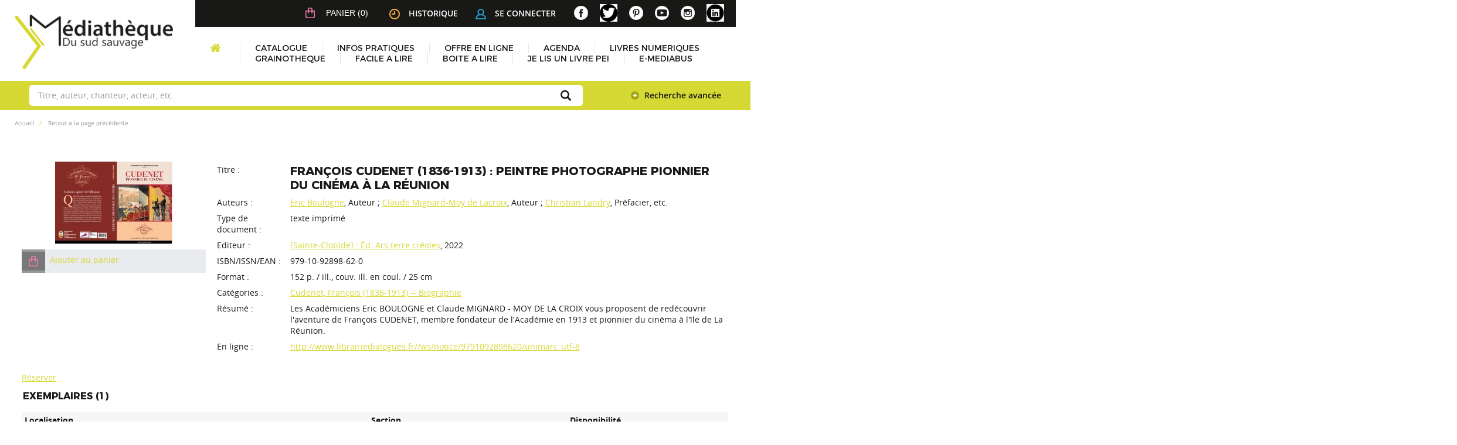

--- FILE ---
content_type: text/html; charset=utf-8
request_url: https://mediatheque.saintjoseph.re/index.php?lvl=notice_display&id=130595
body_size: 9463
content:
<!DOCTYPE html>
<html lang="fr"><head><meta charset="utf-8"><meta name="author" content="PMB Group"><meta name="keywords" content="OPAC, web, library, opensource, catalog, catalogue, biblioth&egrave;que, m&eacute;diath&egrave;que, pmb, phpmybibli"><meta name="description" content="Catalogue en ligne Biblioth&egrave;que Centrale."><meta name="robots" content="all"><!--IE et son enfer de compatibilit?--><meta http-equiv="X-UA-Compatible" content="IE=Edge"><meta name="viewport" content="width=device-width, initial-scale=1, maximum-scale=1"><link rel="alternate" type="application/rss+xml" title="Le Monde.fr - Actualit&eacute; &agrave; la Une" href="https://mediatheque.saintjoseph.re/rss.php?id=1"><!-- Inclusion JQuery pour uikit --><!--[if (!IE)|(gt IE 8)]><!--><script type="text/javascript" src="./styles/common/toolkits/jquery/versions/jquery-2.2.4.min.js"></script><!--<![endif]--><!--[if lte IE 8]>
				  <script type='text/javascript' src='./styles/common/toolkits/jquery/components/jquery-1.9.1.min.js'></script>
				<![endif]--><script type="text/javascript" src="./styles/common/toolkits/jquery/components/jquery.mobile.custom.min.js"></script><script type="text/javascript" src="./styles/common/toolkits/uikit/js/uikit.min.js"></script><link rel="stylesheet" type="text/css" href="./styles/common/toolkits/uikit/css/uikit.min.css?1606292673"><script type="text/javascript" src="./styles/common/toolkits/uikit/js/components/init-responsive.min.js"></script><link rel="stylesheet" type="text/css" href="./styles/common/toolkits/uikit/css/components/init-responsive.min.css?1606292673"><script type="text/javascript" src="./styles/common/toolkits/uikit/js/components/set-grid-footer.min.js"></script><script type="text/javascript" src="./styles/common/toolkits/uikit/js/components/set-grid-intro.min.js"></script><script type="text/javascript" src="./styles/common/toolkits/uikit/js/components/set-grid-main-uncolored.min.js"></script><link rel="stylesheet" type="text/css" href="./styles/common/toolkits/uikit/css/components/set-grid-main-uncolored.min.css?1606292673"><script type="text/javascript" src="./styles/common/toolkits/uikit/js/components/touch-search-box-tgle.min.js"></script><script type="text/javascript" src="./styles/common/toolkits/uikit/js/components/user-box-toogle-collapse.min.js"></script><link rel="stylesheet" type="text/css" href="./styles/common/toolkits/uikit/css/components/user-box-toogle-collapse.min.css?1606292673"><link rel="stylesheet" type="text/css" href="./styles/common/animation_display.css?1615825938"><link rel="stylesheet" type="text/css" href="./styles/common/common.css?1641312589"><link rel="stylesheet" type="text/css" href="./styles/common/contrib.css?1629374426"><link rel="stylesheet" type="text/css" href="./styles/common/dGrowl.css?1598536188"><link rel="stylesheet" type="text/css" href="./styles/common/font-awesome.css?1478593624"><link rel="stylesheet" type="text/css" href="./styles/common/open-sans.css?1479312986"><link rel="stylesheet" type="text/css" href="./styles/common/pagination.css?1532013719"><link rel="stylesheet" type="text/css" href="./styles/common/record_display.css?1540561363"><link rel="stylesheet" type="text/css" href="./styles/common/visionneuse.css?1646663900"><link rel="stylesheet" type="text/css" href="./styles/st_joseph/1-grid.css?1649410190"><link rel="stylesheet" type="text/css" href="./styles/st_joseph/2-base.css?1649410190"><link rel="stylesheet" type="text/css" href="./styles/st_joseph/font.css?1649410190"><link rel="stylesheet" type="text/css" href="./styles/st_joseph/fontAcontent.css?1649410190"><link rel="stylesheet" type="text/css" href="./styles/st_joseph/st_joseph.css?1649410190"><link rel="stylesheet" type="text/css" href="./styles/st_joseph/z_st_joseph_responsive.css?1649410190"><script type="text/javascript">var opac_style= 'st_joseph';</script><style type="text/css">
	.footer_notice .bt_pnb_NotCourte {
  display: inline-block;
  color: rgb(255, 255, 255);
  background-color: #d6d933;
  margin: 0px 0px;
  font-size: 85%;
  position: relative;
  border-radius: 3px;
  text-align: left;
  line-height: normal;
  padding: 4px 10px;
  min-height: auto;
  clear: both;
  text-decoration: none;
}

.statutPartN {
    background-color: #e9ebee !important;
}

span.imgStatutPartN {
    background-color: #999;
}

.statutPartN .bt_pnb_NotCourte {
 text-decoration: none;
}
		</style><!-- css_authentication --><link rel="SHORTCUT ICON" href="./styles/st_joseph/images/favicon.png"><script type="text/javascript" src="includes/javascript/drag_n_drop.js"></script><script type="text/javascript" src="includes/javascript/handle_drop.js"></script><script type="text/javascript" src="includes/javascript/popup.js"></script><script type="text/javascript">
			// Fonction a utiliser pour l'encodage des URLs en javascript
			function encode_URL(data){
				var docCharSet = document.characterSet ? document.characterSet : document.charset;
				if(docCharSet == "UTF-8"){
	    			return encodeURIComponent(data);
	    		}else{
	    			return escape(data);
	    		}
	    	}
	    </script><script type="text/javascript">
	  	if (!document.getElementsByClassName){ // pour ie
			document.getElementsByClassName = 
			function(nom_class){
				var items=new Array();
				var count=0;
				for (var i=0; i<document.getElementsByTagName('*').length; i++) {  
					if (document.getElementsByTagName('*').item(i).className == nom_class) {
						items[count++] = document.getElementsByTagName('*').item(i); 
				    }
				 }
				return items;
			 }
		}
	</script><link rel="stylesheet" type="text/css" href="./includes/javascript/dojo/dijit/themes/tundra/tundra.css"><script type="text/javascript">
			var dojoConfig = {
				parseOnLoad: true,
				locale: 'fr-fr',
				isDebug: false,
				usePlainJson: true,
				packages: [{
						name: 'pmbBase',
						location:'../../../..'
					},{
						name: 'd3',
						location:'../../d3'
					}],
				deps: ['apps/pmb/MessagesStore', 'dgrowl/dGrowl', 'dojo/ready', 'apps/pmb/ImagesStore'],
				callback:function(MessagesStore, dGrowl, ready, ImagesStore){
					window.pmbDojo = {};
					pmbDojo.messages = new MessagesStore({url:'./ajax.php?module=ajax&categ=messages', directInit:false});
					pmbDojo.images = new ImagesStore({url:'./ajax.php?module=ajax&categ=images', directInit:false});
					ready(function(){
						new dGrowl({'channels':[{'name':'info','pos':2},{'name':'error', 'pos':1}]});
					});
						
				},
			};
		</script><script type="text/javascript" src="./includes/javascript/dojo/dojo/dojo.js"></script><script type="text/javascript">
		dojo.addOnLoad(function () {
			// Ajout du theme Dojo
			dojo.addClass(dojo.body(),'tundra');
		})
		</script><script type="text/javascript">
	var pmb_img_patience = './images/patience.gif';
</script><script type="text/javascript">
			var opac_show_social_network =0;
		</script><script type="text/javascript" src="./includes/javascript/http_request.js"></script><!-- Enrichissement de notice en Ajax--><script type="text/javascript" src="./includes/javascript/enrichment.js"></script><script>
				dojo.addOnLoad(function (){
					//on balance un evenement pour les initialiser les modules si besoin...
					dojo.publish('init',['cms_dojo_init',{}]);
				});
			</script><script type="text/javascript">
			function cms_module_search_22_change_dest(){
				var page = 0;
                var universe = 0;
                var default_segment = 0;
                if(document.forms['cms_module_search_22_searchbox'].dest) {
    				var dests = document.forms['cms_module_search_22_searchbox'].dest;
    				for(var i = 0; i < dests.length; i++){
    					if(dests[i].checked){
    						page = dests[i].value;
                            universe = dests[i].getAttribute('universe');
                            default_segment = dests[i].getAttribute('default_segment');
    						break;
    					}
    				}
                }
                if(universe > 0){
                    if(default_segment > 0){
                        document.forms['cms_module_search_22_searchbox'].action = './index.php?lvl=search_segment&action=segment_results&id='+default_segment;
                    } else {
                        document.forms['cms_module_search_22_searchbox'].action = './index.php?lvl=search_universe&id='+universe;   
                    }  
                } else if(page>0){
					document.forms['cms_module_search_22_searchbox'].action = './index.php?lvl=cmspage&pageid='+page;
				}
                if (page.toString().indexOf('view_') != -1) {
					var view_id = page.substr(5);
				    document.forms['cms_module_search_22_searchbox'].action += '&opac_view='+view_id;
                }
			}
		</script><title>Fran&ccedil;ois Cudenet (1836-1913) Catalogue en ligne</title></head><body onload="window.defaultStatus='PMB : Acc&egrave;s public';" id="pmbopac">
	<script type="text/javascript" src="./includes/javascript/tablist_ajax.js"></script><script type="text/javascript" src="./includes/javascript/tablist.js"></script><script type="text/javascript" src="./includes/javascript/misc.js"></script><div id="att" style="z-Index:1000"></div>
	<div id="container"><div id="intro" fixed="yes">
<div id="intro_bibli" fixed="yes">
			<h3>Biblioth&egrave;que Centrale</h3>
			<div class="p1"></div>
			<div class="p2"></div>
			</div>
		<div id="cms_module_htmlcode_174" class="cms_module_htmlcode cms_module wl-tgl-nav uk-clearfix"><div id="btnMenu" class="uk-navbar">
    <ul class="uk-navbar-nav"><li class="tgLbtnMenu uk-hidden-large">
            <a class="MenuCanvas uk-button" href="#cms_module_sectionslist_173" data-uk-offcanvas="{mode:'slide'}"><i class="fa fa-bars"></i></a>
        </li>
        <li class="tgLbtnMenu uk-hidden" id="tgle-facette">
            <a class="MenuCanvas filter-canvas uk-button" href="#facette" data-uk-offcanvas="{mode:'slide'}"><i class="fa fa-search-plus" aria-hidden="true"></i></a>
        </li>
    </ul></div></div><div id="cms_module_htmlcode_137" class="cms_module_htmlcode cms_module"><div class="clear"></div></div><div id="resume_panier" fixed="yes">
			<iframe recept="yes" recepttype="cart" frameborder="0" id="iframe_resume_panier" name="cart_info" allowtransparency="true" src="" scrolling="no" scrollbar="0"></iframe>
			<script type="text/javascript">
				addLoadEvent(function() {
					document.getElementById('iframe_resume_panier').src = 'cart_info.php';
				});
			</script></div><div id="cms_module_metadatas_157" class="cms_module_metadatas cms_module"></div><div id="cms_module_section_125" class="cms_module_section cms_module uk-width-large-1-4 uk-width-medium-1-1 uk-width-1-1"><div id="logo-city">
	  <a href="./index.php" title="M&eacute;dath&egrave;que du Sud Sauvage"><img src="https://mediatheque.saintjoseph.re/cms_vign.php?type=section&amp;id=79&amp;mode=custom_270" alt="M&eacute;dath&egrave;que du Sud Sauvage"></a>
</div></div><div id="cms_module_sectionslist_173" class="cms_module_sectionslist cms_module uk-offcanvas">	<div class="uk-offcanvas-bar uk-offcanvas-bar-custom">
			<div class="MenuVertResp uk-panel uk-panel-box">
			<ul class="NavResponsive uk-nav uk-nav-side"><!-- rubriques niveau 1 --><li>
					<a href="./index.php" title="Accueil">Accueil</a>
									</li>
							<li>
					<a href="./index.php?lvl=cmspage&amp;pageid=6&amp;id_rubrique=37" title="Catalogue">Catalogue</a>
											<ul class="SousNavResponsive"><!-- rubriques niveau 2 --><li>
									<a href="./index.php?lvl=index" title="Recherche simple">Recherche simple</a>
								</li>
															<li>
									<a href="./index.php?search_type_asked=perio_a2z" title="P&eacute;riodiques">P&eacute;riodiques</a>
								</li>
													</ul></li>
							<li>
					<a href="./index.php?lvl=cmspage&amp;pageid=6&amp;id_rubrique=22" title="Infos pratiques">Infos pratiques</a>
									</li>
							<li>
					<a href="./index.php?lvl=cmspage&amp;pageid=6&amp;id_rubrique=71" title="Offre en ligne">Offre en ligne</a>
											<ul class="SousNavResponsive"><!-- rubriques niveau 2 --><li>
									<a href="./index.php?lvl=cmspage&amp;pageid=6&amp;id_rubrique=111" title="Livre audio Daisy - Association Valentin Ha&uuml;y">Livre audio Daisy - Association Valentin Ha&uuml;y</a>
								</li>
															<li>
									<a href="./index.php?lvl=cmspage&amp;pageid=6&amp;id_rubrique=116" title="Livres en ligne">Livres en ligne</a>
								</li>
													</ul></li>
							<li>
					<a href="./index.php?lvl=cmspage&amp;pageid=6&amp;id_rubrique=4" title="Agenda">Agenda</a>
									</li>
							<li>
					<a href="./index.php?lvl=cmspage&amp;pageid=6&amp;id_rubrique=120" title="LIVRES NUMERIQUES">LIVRES NUMERIQUES</a>
									</li>
							<li>
					<a href="./index.php?lvl=cmspage&amp;pageid=6&amp;id_rubrique=123" title="GRAINOTHEQUE">GRAINOTHEQUE</a>
									</li>
							<li>
					<a href="./index.php?lvl=cmspage&amp;pageid=6&amp;id_rubrique=124" title="FACILE A LIRE">FACILE A LIRE</a>
									</li>
							<li>
					<a href="./index.php?lvl=cmspage&amp;pageid=6&amp;id_rubrique=126" title="BOITE A LIRE">BOITE A LIRE</a>
									</li>
							<li>
					<a href="./index.php?lvl=cmspage&amp;pageid=6&amp;id_rubrique=127" title="JE LIS UN LIVRE PEI">JE LIS UN LIVRE PEI</a>
									</li>
							<li>
					<a href="./index.php?lvl=cmspage&amp;pageid=6&amp;id_rubrique=128" title="E-MEDIABUS">E-MEDIABUS</a>
									</li>
						</ul></div>
		</div></div><div id="cms_module_htmlcode_141" class="cms_module_htmlcode cms_module lienHistorique uk-width-large-1-2 uk-width-medium-1-1 uk-width-1-1"><div id="TglUser" class="TglUser">
    <a class="Tgllogin uk-button" data-uk-toggle="{target:'#connexion', animation:'uk-animation-slide-top, uk-animation-slide-top', cls:'hide'}">
        <img src="./styles/st_joseph/images/user.png">Se connecter        
    </a>
</div>
<div id="lienHistorique">
    <a href="./index.php?lvl=search_history" title="Historique des recherches"><img src="./styles/st_joseph/images/history.png">Historique</a>
</div></div><div id="connexion" fixed="yes" style="position: absolute;">

			<h3 class="login_invite">Se connecter</h3><div id="login_form"><form action="index.php?lvl=notice_display&amp;id=130595" method="post" name="myform"><label>acc&eacute;der &agrave; votre compte de lecteur</label><br><input type="text" name="login" class="login" size="14" placeholder="identifiant"><br><input type="password" name="password" class="password" size="8" placeholder="Mot de passe" value=""><input type="hidden" name="force_login" value="1"><input type="submit" name="ok" value="ok" class="bouton"></form><a class="mdp_forgotten" href="./askmdp.php">Mot de passe oubli&eacute; ?</a><br><a class="subs_not_yet_subscriber" href="./subscribe.php">Pas encore inscrit ?</a></div>

			</div><div id="cms_module_sectionslist_124" class="cms_module_sectionslist cms_module uk-width-large-1-4 uk-width-medium-1-1 uk-width-small-1-1">    <div class="logosSoc">
        <ul class="uk-grid uk-flex uk-flex-right" data-uk-grid-margin><!-- logo + lien --><li class="imgSoc">
                <a href="https://www.facebook.com/mediathequesudsauvage/" target="_blank" title="Facebook">
                <img src="https://mediatheque.saintjoseph.re/cms_vign.php?type=section&amp;id=58&amp;mode=custom_30" alt="Facebook"></a>
           </li>
    	            <!-- logo + lien -->
            <li class="imgSoc">
                <a href="https://twitter.com/mediasudsauvage" target="_blank" title="X">
                <img src="https://mediatheque.saintjoseph.re/cms_vign.php?type=section&amp;id=59&amp;mode=custom_30" alt="X"></a>
           </li>
    	            <!-- logo + lien -->
            <li class="imgSoc">
                <a href="https://www.pinterest.fr/mediathequedesaintjoseph/" target="_blank" title="Pinterest">
                <img src="https://mediatheque.saintjoseph.re/cms_vign.php?type=section&amp;id=60&amp;mode=custom_30" alt="Pinterest"></a>
           </li>
    	            <!-- logo + lien -->
            <li class="imgSoc">
                <a href="https://www.youtube.com/channel/UCtrKiiJZuLs9EGvGViYyEBA/featured?view_as=subscriber" target="_blank" title="YouTube">
                <img src="https://mediatheque.saintjoseph.re/cms_vign.php?type=section&amp;id=61&amp;mode=custom_30" alt="YouTube"></a>
           </li>
    	            <!-- logo + lien -->
            <li class="imgSoc">
                <a href="https://www.instagram.com/mediathequesudsauvage/" target="_blank" title="Instagram">
                <img src="https://mediatheque.saintjoseph.re/cms_vign.php?type=section&amp;id=85&amp;mode=custom_30" alt="Instagram"></a>
           </li>
    	            <!-- logo + lien -->
            <li class="imgSoc">
                <a href="https://fr.linkedin.com/company/m%C3%A9diath%C3%A8que-du-sud-sauvage" target="_blank" title="Linkedin">
                <img src="https://mediatheque.saintjoseph.re/cms_vign.php?type=section&amp;id=122&amp;mode=custom_30" alt="Linkedin"></a>
           </li>
    			</ul></div>
</div><div id="cms_module_sectionslist_120" class="cms_module_sectionslist cms_module uk-width-large-1-1 uk-width-medium-1-1 uk-width-1-1">    <div class="uk-visible-large">
		<div class="MenuHoriz uk-navbar uk-container" id="wyr-justify-nav">
            <ul class="Nav uk-navbar-nav"><!-- rubriques niveau 1 --><li class="wk-no-childs">
                             
                    <a href="./index.php" title="Accueil">Accueil</a>
                  
                                    </li>
                                        <li class="uk-parent " data-uk-dropdown="{remaintime:'800', hoverDelayIdle:'0'}">
                             
                    <a href="./index.php?lvl=cmspage&amp;pageid=6&amp;id_rubrique=37" title="Catalogue">Catalogue</a>
                  
                                        <div class="uk-dropdown uk-dropdown-navbar uk-dropdown-bottom">
                        <ul class="SousNav uk-nav uk-nav-navbar"><!-- rubriques niveau 2 --><li>
                                    <a href="./index.php?lvl=index" title="Recherche simple">Recherche simple</a>
                                </li>
                                                            <li>
                                    <a href="./index.php?search_type_asked=perio_a2z" title="P&eacute;riodiques">P&eacute;riodiques</a>
                                </li>
                                                    </ul></div>   
                                    </li>
                                        <li class="wk-no-childs">
                             
                    <a href="./index.php?lvl=cmspage&amp;pageid=6&amp;id_rubrique=22" title="Infos pratiques">Infos pratiques</a>
                  
                                    </li>
                                        <li class="uk-parent " data-uk-dropdown="{remaintime:'800', hoverDelayIdle:'0'}">
                             
                    <a href="./index.php?lvl=cmspage&amp;pageid=6&amp;id_rubrique=71" title="Offre en ligne">Offre en ligne</a>
                  
                                        <div class="uk-dropdown uk-dropdown-navbar uk-dropdown-bottom">
                        <ul class="SousNav uk-nav uk-nav-navbar"><!-- rubriques niveau 2 --><li>
                                    <a href="./index.php?lvl=cmspage&amp;pageid=6&amp;id_rubrique=111" title="Livre audio Daisy - Association Valentin Ha&uuml;y">Livre audio Daisy - Association Valentin Ha&uuml;y</a>
                                </li>
                                                            <li>
                                    <a href="./index.php?lvl=cmspage&amp;pageid=6&amp;id_rubrique=116" title="Livres en ligne">Livres en ligne</a>
                                </li>
                                                    </ul></div>   
                                    </li>
                                        <li class="wk-no-childs">
                             
                    <a href="./index.php?lvl=cmspage&amp;pageid=6&amp;id_rubrique=4" title="Agenda">Agenda</a>
                  
                                    </li>
                                        <li class="wk-no-childs">
                             
                    <a href="./index.php?lvl=cmspage&amp;pageid=6&amp;id_rubrique=120" title="LIVRES NUMERIQUES">LIVRES NUMERIQUES</a>
                  
                                    </li>
                                        <li class="wk-no-childs">
                             
                    <a href="./index.php?lvl=cmspage&amp;pageid=6&amp;id_rubrique=123" title="GRAINOTHEQUE">GRAINOTHEQUE</a>
                  
                                    </li>
                                        <li class="wk-no-childs">
                             
                    <a href="./index.php?lvl=cmspage&amp;pageid=6&amp;id_rubrique=124" title="FACILE A LIRE">FACILE A LIRE</a>
                  
                                    </li>
                                        <li class="wk-no-childs">
                             
                    <a href="./index.php?lvl=cmspage&amp;pageid=6&amp;id_rubrique=126" title="BOITE A LIRE">BOITE A LIRE</a>
                  
                                    </li>
                                        <li class="wk-no-childs">
                             
                    <a href="./index.php?lvl=cmspage&amp;pageid=6&amp;id_rubrique=127" title="JE LIS UN LIVRE PEI">JE LIS UN LIVRE PEI</a>
                  
                                    </li>
                                        <li class="wk-no-childs">
                             
                    <a href="./index.php?lvl=cmspage&amp;pageid=6&amp;id_rubrique=128" title="E-MEDIABUS">E-MEDIABUS</a>
                  
                                    </li>
                        </ul></div>            
    </div>
</div><div id="cms_module_search_22" class="cms_module_search cms_module uk-form uk-width-large-1-1 uk-width-medium-1-1 uk-width-1-1" style="position: static; left: 0px; top: 0px;">
			<form method="post" class="searchbox" action="./index.php?lvl=more_results&amp;autolevel1=1" name="cms_module_search_22_searchbox" onsubmit="if (cms_module_search_22_searchbox.user_query.value.length == 0) { cms_module_search_22_searchbox.user_query.value='*';}cms_module_search_22_change_dest();">
				
				<input type="hidden" value="1" name="look_ALL"><span class="research_inputs">
				<input type="text" name="user_query" value="" placeholder="Titre, auteur, chanteur, acteur, etc."><input class="bouton" type="submit" value="Rechercher"></span>
				<p class="search_advanced_link"><a href="./index.php?search_type_asked=simple_search" title="Recherche avanc&eacute;e"> Recherche avanc&eacute;e</a></p>		
			</form></div><div id="cms_module_htmlcode_170" class="cms_module_htmlcode cms_module"><ul class="uk-breadcrumb breadcrumb"><li>
        <a href="./index.php">Accueil</a>
    </li>
    <li class="breadcrumb-item">
        <a href="javascript:history.go(-1)" title="Retour">Retour &agrave; la page pr&eacute;c&eacute;dente</a>
    </li>
</ul></div></div><div id="main" fixed="yes"><div id="main_header"></div><div id="main_hors_footer">
						

<script type="text/javascript" src="./includes/javascript/auth_popup.js"></script><script type="text/javascript" src="./includes/javascript/pnb.js"></script><div id="navigator" fixed="yes">
<table style="width:100%"><tr><td class="navig_actions_first_screen"><a href="./index.php?lvl=index" class="navig_etageres"><span>Nouvelle recherche</span></a></td>
</tr></table></div><div id="intro_message"><div class="p2"></div></div><!-- fermeture de #navigator -->
<div id="notice">
<br><!-- $Id: record_extended_display.tpl.html,v 1.102 2021/04/02 12:39:00 dgoron Exp $ --><style type="text/css">
		
	</style><div id="noticeNot" data-record-id="130595">
	<div class="parentNot">
		<div id="blocNotice_descr">
			
			<!-- Affichage des onglets d'enrichissement -->
																							
			<!-- div conteneurs des onglets perso -->
						
			<!-- div conteneur des enrichissements -->
			<div id="div_detail130595">
									<div class="asideContentNot">
																		<!-- Vignette de la notice -->
							<div class="vignetteimgNot">
								<div class="vignetteDocNot">
									<img class="vignetteNot" src="https://mediatheque.saintjoseph.re/img_cache/9ce3750cf2570a58aa9aa59231dbee1c.png" alt="Fran&ccedil;ois Cudenet (1836-1913)"></div>
							</div>
																
																					
																					
																		<!-- Ajouter au panier -->
							<div class="onglet_basketNot ui-panel-basket-item">
								<div id="record_container_130595_cart" class="ui-flex ui-flex-middle">
																			<a href="cart_info.php?id=130595&amp;header=Fran%C3%A7ois+Cudenet+%281836-1913%29" title="Ajouter au panier" target="cart_info" class="img_basketNot">
											<span class="icon_basketNot"><img src="./styles/st_joseph/images/white_basket.png" style="border:0px" alt="Ajouter au panier"></span>
										</a>
										<a href="cart_info.php?id=130595&amp;header=Fran%C3%A7ois+Cudenet+%281836-1913%29" title="Ajouter au panier" target="cart_info" class="label_basketNot">
											<span class="label_basketNot">Ajouter au panier</span>
										</a>
																	</div>
							</div>	
																						<!-- Bouton de pnb -->
												
																<!-- Bouton edition -->
										
																										
																																																																					
																					</div>
								
																	
				<!-- Contenu de la notice -->
				<div class="notice_contenu">
					<span class="Z3988" title="ctx_ver=Z39.88-2004&amp;rft_val_fmt=info%3Aofi%2Ffmt%3Akev%3Amtx%3Abook&amp;rft.genre=book&amp;rft.btitle=Fran%C3%A7ois%20Cudenet%20%281836-1913%29&amp;rft.title=Fran%C3%A7ois%20Cudenet%20%281836-1913%29%20%3A%20peintre%20photographe%20pionnier%20du%20cin%C3%A9ma%20%C3%A0%20La%20R%C3%A9union&amp;rft.isbn=979-10-92898-62-0&amp;rft.tpages=152%20p.&amp;rft.date=2022&amp;rft_id=http%3A%2F%2Fwww.librairiedialogues.fr%2F%2Fws%2Fnotice%2F9791092898620%2Funimarc_utf-8&amp;rft.pub=%C3%89d.%20Ars%20terre%20cr%C3%A9oles&amp;rft.place=%5BSainte-Clotilde%5D&amp;rft.au=Eric%20Boulogne&amp;rft.au=Claude%20Mignard-Moy%20de%20Lacroix&amp;rft.au=Christian%20Landry&amp;rft.aulast=Boulogne&amp;rft.aufirst=Eric"></span>
											<table class="descr_notice"><tbody><tr class="record_tit1"><td class="labelNot">
											<span>Titre : </span>
										</td>
										<td class="labelContent">
											<span id="exempl_titleNot">Fran&ccedil;ois Cudenet (1836-1913) : peintre photographe pionnier du cin&eacute;ma &agrave; La R&eacute;union</span>
										</td>
									</tr><tr class="record_responsabilites"><td class="labelNot">
													<span>Auteurs : </span>
												</td>
												<td class="labelContent">
													<span>
																				<a href="./index.php?lvl=author_see&amp;id=44970" title="Eric Boulogne">Eric Boulogne</a>, Auteur																																							 ; 
																				<a href="./index.php?lvl=author_see&amp;id=9669" title="Claude Mignard-Moy de Lacroix">Claude Mignard-Moy de Lacroix</a>, Auteur																																							 ; 
																				<a href="./index.php?lvl=author_see&amp;id=29254" title="Christian Landry">Christian Landry</a>, Pr&eacute;facier, etc.																							</span>
												</td>
											</tr><tr class="record_tdoc"><td class="labelNot">
												<span>Type de document&nbsp;: </span> <!-- Type de document-->
											</td>
											<td class="labelContent">
												<span>
																											texte imprim&eacute;
																									</span>
											</td>
										</tr><tr class="record_publishers"><td class="labelNot">
												<span>Editeur :</span> <!-- Edition, Annee-->
											</td>
											<td class="labelContent">
												<span><a href="./index.php?lvl=publisher_see&amp;id=12252">[Sainte-Clotilde] : &Eacute;d. Ars terre cr&eacute;oles</a>, 2022</span>
											</td>
										</tr><tr class="record_code"><td class="labelNot">
												<span>ISBN/ISSN/EAN&nbsp;: </span>
											</td>
											<td class="labelContent">
												<span>979-10-92898-62-0</span>
											</td>
										</tr><tr class="record_size"><td class="labelNot">
												<span>Format : </span>
											</td>
											<td class="labelContent">
												<span>152 p. / ill., couv. ill. en coul. / 25 cm</span>
											</td>
										</tr><tr class="record_categories"><td class="labelNot">
														<span>Cat&eacute;gories&nbsp;: </span>
													</td>
													<td class="labelContent">
																																							<p><a href="./index.php?lvl=categ_see&amp;id=9427">Cudenet, Fran&ccedil;ois (1836-1913) -- Biographie</a></p>
																																							</td>
													</tr><tr class="record_resume"><td class="labelNot">
												<span>R&eacute;sum&eacute; : </span>
											</td>
											<td class="labelContent">
												<span>Les Acad&eacute;miciens Eric BOULOGNE et Claude MIGNARD - MOY DE LA CROIX vous proposent de red&eacute;couvrir l'aventure de Fran&ccedil;ois CUDENET, membre fondateur de l'Acad&eacute;mie en 1913 et pionnier du cin&eacute;ma &agrave; l'&icirc;le de La R&eacute;union.<br></span>
											</td>
										</tr><!--Autorit?s persos--><tr class="record_lien"><td class="labelNot">
										   			<span>En ligne : </span>
										   		</td>
										   		<td class="labelContent">
										   			<span>
										   				<a href="http://www.librairiedialogues.fr//ws/notice/9791092898620/unimarc_utf-8" target="_blank" title="Ouvrir le lien ">
										   															   						http://www.librairiedialogues.fr//ws/notice/9791092898620/unimarc_utf-8
										   						
										   				</a>
										   			</span>
										   		</td>
										   </tr></tbody></table></div>
			</div>
		</div>
		<div class="clear"></div>
																				<!-- Bouton de reservation -->
																														<div id="resa_notice-130595" class="resa_notice">
										<a href="#" onclick="if(confirm('Voulez-vous vraiment r&eacute;server ce document ?')){w=window.open('./do_resa.php?lvl=resa&amp;id_notice=130595&amp;id_bulletin=0&amp;oresa=popup','doresa','scrollbars=yes,width=500,height=600,menubar=0,resizable=yes'); w.focus(); return false;}else return false;" id="bt_resa_NotCourte-130595" class="bt_resa_NotCourte">R&eacute;server</a>
																			</div>
									<div class="clear"></div>
																																						
						
														<!-- Exemplaire -->
					<div id="zone_exemplaires">
						
<h3><span id="titre_exemplaires" class="titre_exemplaires">Exemplaires (1)</span></h3>
<table cellpadding="2" class="exemplaires" style="width:100%"><tr class="thead"><th class="expl_header_location_libelle">Localisation</th><th class="expl_header_section_libelle">Section</th><th class="expl_header_statut">Disponibilit&eacute;</th></tr><tr class="item_expl expl_available"><td class="Localisation">M&eacute;diath&egrave;que de Saint-Joseph</td><td class="Section">(AFL) Fonds local</td><td class="Disponibilit&eacute;"><strong>Disponible</strong> </td></tr></table></div>
											
									
									
					<div id="docnum">
				
			</div>
				
					
				
							 
		
									
									
								</div>
</div><script type="text/javascript">getEnrichment('130595');</script></div>

	
		</div><!-- fin DIV main_hors_footer --> 

		</div><!-- /div id=main -->

		<!-- /div id=intro -->		
		<div id="bandeau" style="margin: 0px; padding: 0px; border: medium none;" fixed="yes">
<div id="accueil" fixed="yes">

<h3><span onclick='document.location="./index.php?"' style="cursor: pointer;">Accueil</span></h3>
<p class="centered"><a href="./index.php?"><img src="./images/home.jpg" alt="Accueil" style="border:0px" class="center"></a></p>

					</div><!-- fermeture #accueil -->
<div id="adresse" fixed="yes">

		<h3>Adresse</h3>

		<span>
			Biblioth&egrave;que Centrale<br>
			277, rue Raph&euml;l Babet<br>
			97480 Saint-Joseph<br>
			R&eacute;union&nbsp;<br>
			02 62 35 80 60<br><span id="opac_biblio_email">
			<a href="mailto:bibliotheque@saintjoseph.re" title="bibliotheque@saintjoseph.re">contact</a></span></span>
	    </div><!-- fermeture #connexion -->
<!-- fermeture #adresse --></div><div id="bandeau_2" fixed="yes"></div><div id="footer" fixed="yes">

<div id="cms_module_htmlcode_134" class="cms_module_htmlcode cms_module"><div class="Ancre">
	<a href="#logo" title="Top" data-uk-smooth-scroll>&Lambda;</a>
</div></div><div id="cms_module_sectionslist_121" class="cms_module_sectionslist cms_module uk-width-1-1 uk-width-large-1-4 bottom-nav uk-grid-margin"><div class="liensFooter">
    <nav class="uk-navbar"><ul class="uk-navbar-nav"><li>
                    <a href="http://saintjoseph.re/" target="_blank" title="Mairie de Saint Joseph">
                        Mairie de Saint Joseph
                    </a>
                </li>
                            <li>
                    <a href="http://www.sigb.net/" target="_blank" title="PMB Services">
                        PMB Services
                    </a>
                </li>
                    </ul></nav></div>
</div><span id="footer_rss" fixed="yes">
	<a href="index.php?lvl=rss_see&amp;id=" title="Fils RSS disponibles sur ce site"><img id="rss_logo" alt="rss" src="https://mediatheque.saintjoseph.re/images/rss.png" style="vertical-align:middle;border:0px"></a>
</span>
<span id="footer_link_sup" fixed="yes">
		 &nbsp;
</span>

<span id="footer_link_website" fixed="yes">
	<a class="footer_biblio_name" href="https://mediatheque.saintjoseph.re" title="Biblioth&egrave;que Centrale">Biblioth&egrave;que Centrale</a> &nbsp;
</span>	

<span id="footer_link_pmb" fixed="yes">
 &nbsp;
		<a class="lien_pmb_footer" href="https://www.sigb.net" title="...une solution libre pour la m&eacute;diath&egrave;que..." target="_blank">pmb</a> 	
</span>		
		
<div id="cms_module_sectionslist_122" class="cms_module_sectionslist cms_module uk-width-1-1 uk-width-large-3-4 bottom-nav uk-grid-margin">    <div class="logosFooter">
        <ul class="uk-flex uk-flex-right"><!-- logo + lien --><li class="imgS uk-active">
                <a href="#" title="Wifi gratuite">
                    <img src="https://mediatheque.saintjoseph.re/cms_vign.php?type=section&amp;id=53&amp;mode=custom_200" alt="Wifi gratuite"></a>
            </li>
                        <!-- logo + lien -->
            <li class="imgS uk-active">
                <a href="http://saintjoseph.re/" target="_blank" title="Ville de Saint Joseph">
                    <img src="https://mediatheque.saintjoseph.re/cms_vign.php?type=section&amp;id=54&amp;mode=custom_200" alt="Ville de Saint Joseph"></a>
            </li>
                    </ul></div>
    
</div><div id="cms_module_sectionslist_177" class="cms_module_sectionslist cms_module uk-width-1-1 bottom-nav uk-grid-margin"><div class="liensFooterLarge">
    <nav class="uk-navbar uk-flex uk-flex-center"><ul class="uk-navbar-nav"><li>
                    <a href="./index.php?lvl=cmspage&amp;pageid=6&amp;id_rubrique=81" title="Mentions l&eacute;gales">
                        Mentions l&eacute;gales
                    </a>
                </li>
                            <li>
                    <a href="./index.php?lvl=cmspage&amp;pageid=6&amp;id_rubrique=119" title="Protection des donn&eacute;es">
                        Protection des donn&eacute;es
                    </a>
                </li>
                            <li>
                    <a href="https://www.sigb.net/" target="_blank" title="PMB Services">
                        PMB Services
                    </a>
                </li>
                            <li>
                    <a href="./index.php?lvl=cmspage&amp;pageid=6&amp;id_rubrique=83" title="Plan d'acc&egrave;s">
                        Plan d'acc&egrave;s
                    </a>
                </li>
                            <li>
                    <a href="./index.php?lvl=cmspage&amp;pageid=6&amp;id_rubrique=86" title="Nous contacter">
                        Nous contacter
                    </a>
                </li>
                            <li>
                    <a href="./index.php?lvl=cmspage&amp;pageid=6&amp;id_rubrique=87" target="_blank" title="FAQ">
                        FAQ
                    </a>
                </li>
                    </ul></nav></div>
</div><div id="accessibility" fixed="yes">

		<ul class="accessibility_font_size"><li class="accessibility_font_size_small"><a href="javascript:set_font_size(-1);" title="R&eacute;duire le texte">A-</a></li>
			<li class="accessibility_font_size_normal"><a href="javascript:set_font_size(0);" title="R&eacute;initialiser le texte">A</a></li>
			<li class="accessibility_font_size_big"><a href="javascript:set_font_size(1);" title="Agrandir le texte">A+</a></li>
		</ul></div></div></div><!-- /div id=container -->
		
		<script type="text/javascript">init_drag();	//rechercher!!</script><script type="text/javascript">
				var tarteaucitron_messages = pmbDojo.messages.getMessages("tarteaucitron");
				if(tarteaucitron_messages.length) {
					tarteaucitronCustomText = {};
					tarteaucitron_messages.forEach(function(message) {
						if(parseInt(message.code.indexOf(":")) !== -1) {
							let tarteaucitron_messages_group = message.code.split(":");
							if(typeof tarteaucitronCustomText[tarteaucitron_messages_group[0]] == "undefined") {
								tarteaucitronCustomText[tarteaucitron_messages_group[0]] = {};
							}
							tarteaucitronCustomText[tarteaucitron_messages_group[0]][tarteaucitron_messages_group[1]] = message.message; 
						} else {
							tarteaucitronCustomText[message.code] = message.message;
						}
					});
				}
			</script><script type="text/javascript" src="./includes/javascript/tarteaucitron/tarteaucitron.js"></script><script type="text/javascript">
	        tarteaucitron.init({
	    	  "privacyUrl": "", /* Privacy policy url */
	
	    	  "hashtag": "#PhpMyBibli-COOKIECONSENT", /* Open the panel with this hashtag */
	    	  "cookieName": "PhpMyBibli-COOKIECONSENT", /* Cookie name */
	    
	    	  "orientation": "bottom", /* Banner position (top - bottom - popup) */
	       
	          "groupServices": true, /* Group services by category */
	                           
	    	  "showAlertSmall": false, /* Show the small banner on bottom right */
	    	  "cookieslist": false, /* Show the cookie list */
				                           
	          "closePopup": false, /* Show a close X on the banner */
	
	          "showIcon": false, /* Show cookie icon to manage cookies */
	          "iconSrc": "./images/cookie.png", /* Optionnal: URL or base64 encoded image */
	          "iconPosition": "BottomRight", /* BottomRight, BottomLeft, TopRight and TopLeft */
	
	    	  "adblocker": false, /* Show a Warning if an adblocker is detected */
	                           
	          "DenyAllCta" : true, /* Show the deny all button */
	          "AcceptAllCta" : true, /* Show the accept all button when highPrivacy on */
	          "highPrivacy": true, /* HIGHLY RECOMMANDED Disable auto consent */
	                           
	    	  "handleBrowserDNTRequest": false, /* If Do Not Track == 1, disallow all */
	
	    	  "removeCredit": true, /* Remove credit link */
	    	  "moreInfoLink": false, /* Show more info link */
	
	          "useExternalCss": false, /* If false, the tarteaucitron.css file will be loaded */
	          "useExternalJs": false, /* If false, the tarteaucitron.js file will be loaded */
				
	    	  //"cookieDomain": ".my-multisite-domaine.fr", /* Shared cookie for multisite */
	                          
	          "readmoreLink": "", /* Change the default readmore link */
	
	          "mandatory": true, /* Show a message about mandatory cookies */
	        });
 
        </script></body></html>


--- FILE ---
content_type: text/css
request_url: https://mediatheque.saintjoseph.re/styles/st_joseph/2-base.css?1649410190
body_size: 5122
content:
@charset "utf-8";
/* CSS Document */
/* +--------------------------------------------------------------------------+
// 2013 PMB Services / www.sigb.net pmb@sigb.net et contributeurs (voir www.sigb.net)
// +-------------------------------------------------+
// $Id: 2-base.css,v 1.1.2.1 2017-02-10 14:38:26 mramage Exp $ */
/*------------------------------------------------------------------------------------------*/
/*--------------------------------------------------------------------------*/
/*--------------------------------------------------------------------------*/


/* ========================================================================
   Component: Base
 ========================================================================== */

html,
body,
div,
span,
applet,
object,
iframe,
p,
blockquote,
pre,
a,
abbr,
acronym,
address,
big,
cite,
code,
del,
dfn,
em,
font,
img,
ins,
kbd,
q,
s,
samp,
small,
strike,
strong,
sub,
sup,
tt,
var,
b,
u,
i,
center,
dl,
dt,
dd,
ol,
ul,
li,
fieldset,
form,
label,
legend,
table,
caption,
tbody,
tfoot,
thead,
tr,
th,
td,
figure {
    margin: 0;
    padding: 0;
    border: 0;
    outline: 0;
    background: transparent;
}

html {
    font-family: sans-serif;
    -webkit-text-size-adjust: 100%;
    -ms-text-size-adjust: 100%;
    font-size: 10px;
}

body {
    line-height: normal;
    font-size: 1.4em;
}

article,
aside,
details,
figcaption,
figure,
footer,
header,
hgroup,
nav,
section {
    display: block;
}

audio,
canvas,
video {
    display: inline-block;
    *display: inline;
    *zoom: 1;
}

h1,
h2,
h3,
h4,
h5,
h6,
.h1,
.h2,
.h3,
.h4,
.h5,
.h6 {
    margin: 0;
    padding: 0;
    border: 0;
    outline: 0;
    vertical-align: baseline;
}

a:focus {
    outline: thin dotted #333;
    outline: 5px auto -webkit-focus-ring-color;
    outline-offset: -2px;
}

ol,
ul {
    list-style: none;
}

ul,
ol {
    padding: 0;
    margin: 0;
}

ul ul,
ul ol,
ol ol,
ol ul {
    margin-bottom: 0;
}

li {
}

blockquote,
q {
    quotes: none;
}

blockquote:before,
blockquote:after,
q:before,
q:after {
    content: '';
    content: none;
}
/* remember to define focus styles! */

:focus {
    outline: 0;
}
/* remember to highlight inserts somehow! */

ins {
    text-decoration: none;
}

del {
    text-decoration: line-through;
}
/* tables still need 'cellspacing="0"' in the markup */

table {
    border-collapse: collapse;
}

#iframe_resume_panier html,
body html {
    background-color: transparent;
    background-image: none;
}
/* font-sizing for content */

p,
ul,
ol,
dl,
blockquote,
pre,
td,
th,
label,
textarea,
caption,
details,
figure {
}
/* alternate font-sizing */

.smaller {
    font-size: .7143em;
    /* equiv 10px */
    ;
}

.small {
    font-size: .8571em;
    /* equiv 12px */
    ;
}

.big {
    font-size: 1.1429em;
    /* equiv 16px */
    ;
}

.bigger {
    font-size: 1.2857em;
    /* equiv 18px */
    ;
}

.biggest {
    font-size: 1.4286em;
    /* equiv 20px */
    ;
}
/* soft reset */

html,
body,
textarea,
figure,
label {
    margin: 0;
    padding: 0;
}

ul,
ul.unstyled {
    list-style: none;
}

code,
pre,
samp,
kbd {
    white-space: pre-wrap;
    line-height: 1em;
}

code,
kbd,
mark {
    border-radius: 2px;
}

em {
    font-style: italic;
}

strong {
    font-weight: 600;
}

kbd {
    padding: 0 2px;
    border: 1px solid #999;
}

code {
    padding: 2px 4px;
    background: rgba(0, 0, 0, .04);
    color: #b11;
}

mark {
    padding: 2px 4px;
    background: #ff0;
}

sup,
sub {
    vertical-align: 0;
    position: relative;
}

sup {
    bottom: 1ex;
}

sub {
    top: .5ex;
}

table {
    margin: 0 0px;
}

.clear {
    clear: both;
}

cite {
    font-style: normal;
}

form {
    margin: 0 auto;
    width: auto;
}

fieldset {
    padding: 0;
    margin: 0;
    border: 0;
}

legend {
    display: block;
    width: 100%;
    padding: 0;
    margin-bottom: 20px;
    line-height: 40px;
    color: #333333;
    border: 0;
    border-bottom: 1px solid #e5e5e5;
}

legend small {
    font-size: 15px;
    color: #999999;
}

* {
    -webkit-box-sizing: border-box;
    -moz-box-sizing: border-box;
    box-sizing: border-box;
}

*:before,
*:after {
    -webkit-box-sizing: border-box;
    -moz-box-sizing: border-box;
    box-sizing: border-box;
}
/* ========================================================================
  Zone-pmb grid
 ========================================================================== */

/*
Width zone color
-----------------*/
/*
Default medium gutter
*/
.colored .is-on-right-side #main_hors_footer.uk-grid-medium{
    margin-left: 25px; 
    padding-right: 25px;
}
.colored .is-on-left-side #main_hors_footer.uk-grid-medium{
    margin-left: 0px;
    margin-right: 25px;
    padding-right: 25px;
}
/*
 small gutter
*/
.colored .is-on-right-side #main_hors_footer.uk-grid-small{
    margin-left: 10px;
    padding-right: 10px;
}
.colored .is-on-left-side #main_hors_footer.uk-grid-small{
    margin-left: 0px;
    margin-right: 10px;
    padding-right: 10px;
}

.colored .is-on-left-side #main_hors_footer,
.colored .is-on-right-side #main_hors_footer,
.colored #main.uk-width-1-1 {
  background-color: #fff;
}



#bandeau_2 {
  background-color: #abc;
}

#main,
#bandeau {
}

#main_hors_footer {
  /* padding-top: 10px; */
  /* margin-bottom: 25px; */
}
/*
Widthout bandeau colorand  home
-------------------------------*/
.no-bkg#container>div,
.no-bkg #main_hors_footer {
    background-color:transparent;
    box-shadow:none;
    border:none;
}
.uncolored .is-on-right-side#bandeau{
}
.uncolored .is-on-left-side#bandeau{
    padding-right: 30px;
}
#main{
  background-color: #fff;
  padding:0 20px;
}
#main.on-home{
  border:none;
  box-shadow:none;
  background-color:transparent;      
  padding:0;
}

/* ========================================================================
  OLD opac disabled
 ========================================================================== */
#intro_message{
    display:none;
}
/* ========================================================================
  Construction part
 ========================================================================== */
input[name="cms_module_common_module_css_class"]{
	width: 100%;
}
/* ========================================================================
   Classe kit
 ========================================================================== */
.wk-magrin-bottom{
    margin-bottom:20px;
}
.wk-img{
    padding:10px;
    text-align:center;
}
/* ========================================================================
   Formulaire
 ========================================================================== */

label,
input,
button,
select,
textarea {
    font-weight: normal;
    line-height: normal;
    font-size: 1em;
}

input,
button,
select,
textarea {
    font-family: inherit;
}

label {
    display: inline;
    margin-bottom: 5px;
    text-decoration: none;
    font-weight: 300;
    font-style: normal;
    padding: 0px 0px 0px 8px;
    vertical-align: baseline;
}

select,
textarea,
input[type="text"],
input[type="password"],
input[type="datetime"],
input[type="datetime-local"],
input[type="date"],
input[type="month"],
input[type="time"],
input[type="week"],
input[type="number"],
input[type="email"],
input[type="url"],
input[type="search"],
input[type="tel"],
input[type="color"],
.uneditable-input {
    display: inline-block;
    height: auto;
    padding: 4px 6px;
    margin-bottom: 10px;
    font-size: inherit;
    line-height: normal;
    color: inherit;
    border-radius: 0px;
    vertical-align: middle;
}

input,
textarea,
.uneditable-input {
    /* width: auto; */
    ;
}

textarea {
    height: auto;
}

textarea,
input[type="text"],
input[type="password"],
input[type="datetime"],
input[type="datetime-local"],
input[type="date"],
input[type="month"],
input[type="time"],
input[type="week"],
input[type="number"],
input[type="email"],
input[type="url"],
input[type="search"],
input[type="tel"],
input[type="color"],
.uneditable-input {
    background-color: #ffffff;
    border: 1px solid #dddddd;
    -webkit-transition: border linear .2s, box-shadow linear .2s;
    -moz-transition: border linear .2s, box-shadow linear .2s;
    -o-transition: border linear .2s, box-shadow linear .2s;
    transition: border linear .2s, box-shadow linear .2s;
}

textarea:focus,
input[type="text"]:focus,
input[type="password"]:focus,
input[type="datetime"]:focus,
input[type="datetime-local"]:focus,
input[type="date"]:focus,
input[type="month"]:focus,
input[type="time"]:focus,
input[type="week"]:focus,
input[type="number"]:focus,
input[type="email"]:focus,
input[type="url"]:focus,
input[type="search"]:focus,
input[type="tel"]:focus,
input[type="color"]:focus,
.uneditable-input:focus {
    border-color: rgb(221, 221, 221);
    outline: 0;
    outline: thin dotted \9;
/* IE6-9 */
    -webkit-box-shadow: inset 0 1px 1px rgba(0, 0, 0, .075), 0 0 8px rgba(137, 206, 187, 0.2);
    -moz-box-shadow: inset 0 1px 1px rgba(0, 0, 0, .075), 0 0 8px rgba(137, 206, 187, 0.2);
    box-shadow: inset 0 1px 1px rgba(0, 0, 0, .075), 0 0 8px rgba(137, 206, 187, 0.2);
}

input[type="radio"],
input[type="checkbox"] {
    margin: 0px 0 0;
    *margin-top: 0;
    /* IE7 */
    margin-top: 1px \9;
    /* IE8-9 */
    line-height: normal;
}

input[type="file"],
input[type="image"],
input[type="submit"],
input[type="reset"],
input[type="button"],
input[type="radio"],
input[type="checkbox"] {
    width: auto;
    cursor: pointer;
}

input#a2z_abt_actif {
    margin-left: 10px;
    vertical-align: sub;
}

select,
input[type="file"] {
    min-height: 20px;
    /* In IE7, the height of the select element cannot be changed by height, only font-size */
    *
    margin-top: 4px;
    /* For IE7, add top margin to align select with labels */
    line-height: 20px;
    width: 100%;
}

select {
    width: auto;
    border: 1px solid #cccccc;
    background-color: #ffffff;
    padding: 0px;
}

select[multiple],
select[size] {
    height: auto;
}

select:focus,
input[type="file"]:focus,
input[type="radio"]:focus,
input[type="checkbox"]:focus {
    outline: thin dotted #333;
    outline: 5px auto -webkit-focus-ring-color;
    outline-offset: -2px;
    outline-color: rgba(88, 160, 231, 0.65);
}

select {
}

input:-moz-placeholder,
textarea:-moz-placeholder {
    color: #999999;
}

input:-ms-input-placeholder,
textarea:-ms-input-placeholder {
    color: #999999;
}

input::-webkit-input-placeholder,
textarea::-webkit-input-placeholder {
    color: #999999;
}

input[disabled],
select[disabled],
textarea[disabled],
input[readonly],
select[readonly],
textarea[readonly] {
    cursor: not-allowed;
    background-color: #eeeeee;
}

input[type="radio"][disabled],
input[type="checkbox"][disabled],
input[type="radio"][readonly],
input[type="checkbox"][readonly] {
    background-color: transparent;
}

input:focus:invalid,
textarea:focus:invalid,
select:focus:invalid {
    color: #b94a48;
    border-color: #ee5f5b;
}

input:focus:invalid:focus,
textarea:focus:invalid:focus,
select:focus:invalid:focus {
    border-color: #e9322d;
    -webkit-box-shadow: 0 0 6px #f8b9b7;
    -moz-box-shadow: 0 0 6px #f8b9b7;
    box-shadow: 0 0 6px #f8b9b7;
}
/* ========================================================================
   Aside Nav 
 ========================================================================== */
.no-ico{

}
.uk-nav-parent-icon>.uk-parent>a.no-ico:after{
    content:none;
}
.picto-custom {
    z-index:1;
}
.uk-nav-parent-icon>.uk-parent>a.picto-custom:after{

}
/* ========================================================================
   Thumb nav
 ========================================================================== */
.logosBandeau .uk-thumbnav-custom{
    background-color:transparent;
}
/* ========================================================================
   Component: link
 ========================================================================== */

a {
    text-decoration: underline;
}

a:hover {
    text-decoration: underline;
    color: #aaad18;
}
.over-link {
    display: block;
    position: relative;
}
/* ========================================================================
   First lettre
 ========================================================================== */

#bandeau div>h3:first-letter,
.liensExtrn li:first-letter {
}

.itemSolo .resume:first-letter,
.listArticlesGen .itemContent .resume:first-letter,
.listeSameArticle .itemContent .resume:first-letter,
.listItemsEvent .itemContent .resume:first-letter,
.listResultArticles .itemContent .resume:first-letter {
}

.itemSolo .resume+.resume:first-letter {
}

.listArticlesGen>h3:first-letter,
.listeSameArticle>h3:first-letter,
.listItemsEvent>h3:first-letter,
.listResultArticles>h3:first-letter,
.infosBib>h3:first-letter,
.listArticlesGen .itemAbrege>h3:first-letter .listeSameArticle .itemAbrege>h3:first-letter,
.listItemsEvent .itemAbrege>h3:first-letter,
.listResultArticles .itemAbrege>h3:first-letter,
#lvl1>h3:first-letter,
#facette_wrapper>h3:first-letter,
.infosRub>h3:first-letter {
    text-transform: capitalize;
}
/* ========================================================================
   Clear Fix
 ========================================================================== */

#cart_info_iframe_content:after,
ul.onglets_isbd_public:after,
#intro:after,
.MenuHoriz .Nav:after,
#search ul.search_tabs:after,
.searchbox:after,
.SliderNot ul:after,
.listBibli .itemVign:after,
.SliderArt .itemContent:after,
.planFooter>.sousNavPlan:after,
.listEtageres .noticesEtagere:after,
ul.menuPreDef:after,
#empr-resa:after,
.listRubs:after,
ul.menuPreDefpub:after,
#facette form:after,
#search .onglets_isbd_public .row:after,
.Rub:after,
#titrePortail:after,
#footer:after,
.prodDoc:after,
.authorlevel2>ul:after,
.logosFooter:after,
.search_tabs:after {
    content: " ";
    display: block;
    clear: both;
}
/*Zone portail
-------------------------------------------------------------------------
--------------------------------------------------------------------------
---------------------------------------------------------------------------*/



body {
    line-height: normal;
    font-weight: 400;
    position: static;
    font-style: normal;
}

#container {
    margin: 0 auto;
}

#intro {

}


/* Inputs  
-------------------------------------------------------------------------
--------------------------------------------------------------------------
---------------------------------------------------------------------------*/

#make_sugg input[type="button"],
#empr-list input[type="submit"],
#resultatrech_see>input[type="button"],
#form_search_bull input[type="button"],
#facette_wrapper input[type="button"],
.form_liste_lecture div input[type="button"],
.form_liste_lecture div input[type="submit"],
#subs_form input[type="button"],
#history_action input[type="button"],
#empr-resa input[type="button"],
#frame_notice_preview input[type="button"],
#frame_notice_preview input[type="submit"],
.popup_connexion_empr input[type="submit"],
#print_options input[type="submit"],
#print_options input[type="button"],
#aut_details_liste>input:first-child,
form[name="bannette_abonn"] input[value="Enregistrer"] {
    cursor: pointer;
    font-weight: normal;
    box-shadow: none;
    background-image: none;
}

#resultatrech_see>input[name="dsi_priv"] {
    margin: 20px 0;
    display: block;
    font-family: 'Oswald', 'Open Sans', Arial, Helvetica, sans-serif;
    text-transform: uppercase;
    padding: 12px 20px 8px;
}

input.bouton {}

#make_sugg input[type="button"]:hover,
#empr-list input[type="submit"]:hover,
#resultatrech_see>input[type="button"]:hover,
#form_search_bull input[type="button"]:hover,
#cart_action input[type="button"]:hover,
#facette_wrapper input[type="button"]:hover,
.form_liste_lecture div input[type="button"]:hover,
.form_liste_lecture div input[type="submit"]:hover,
#subs_form input[type="button"]:hover,
#history_action input[type="button"]:hover,
#empr-resa input[type="button"]:hover,
#frame_notice_preview input[type="button"]:hover,
#frame_notice_preview input[type="submit"]:hover,
.popup_connexion_empr input[type="submit"]:hover,
#print_options input[type="submit"]:hover,
#print_options input[type="button"]:hover,
#aut_details_liste>input:first-child:hover,
form[name="bannette_abonn"] input[value="Enregistrer"]:hover {
    text-shadow: 0px 0px 0px;
}

#connexion {
}

#connexion.hide {
	visibility: visible;
}

.mediaBib iframe {
    background-color: #F5F5F5;
    padding: 2px;
    border: solid 1px #E1E1E1;
}

.searchbox input[value="Aide"], #search .boutonrechercher, .boutonrechercher,  input[type="submit"].bouton, input[type="button"].bouton, #search input[type="submit"], #search input[value="Aide"], #account #login_form input.bouton {
    background-color: #d6d933;
    color: #ffffff;
    font-style: normal;
    border: 0px;
    border-radius: 3px;
    padding: 7px 8px;
    transition-duration: 0.2s;
    transition-timing-function: ease-out;
}

.searchbox input[type="submit"]:hover,
input[type="button"].bouton:hover,
#search .boutonrechercher:hover,
.bouton:hover,
#search input[type="submit"]:hover,
#search input[value="Aide"]:hover,
#account #login_form input.bouton:hover {
}

.searchbox input[value="Aide"]:hover {}

#account #login_form input.bouton {
    font-size: 1em;
}

/*   Titre h2 to h6       
-------------------------------------------------------------------------
--------------------------------------------------------------------------
---------------------------------------------------------------------------*/

#pmbopac h1,
#pmbopac h2,
#pmbopac h3,
#pmbopac h4,
#pmbopac h5,
#pmbopac h6,
#pmbopac .h1,
#pmbopac .h2,
#pmbopac .h3,
#pmbopac .h4,
#pmbopac .h5,
#pmbopac .h6 {font-family: inherit;}

/* ========================================================================
   Contenu redactionnel
 ========================================================================== */

.itemSolo .resume:last-child,
.itemSolo .resume {
}

.resume table td {
    border: 2px solid #ececec;
}

.itemArticle .resume {
    font-size: 0.95em;
}

.itemSolo .resume ul li,
.resume ul li {
    list-style-type: initial;
    list-style-position: inside;
    padding-left: 30px;
}

.resume {
    list-style-type: initial;
    list-style-position: inside;
}

.resume {
    line-height: 20px;
}

.resume+.resume {
}

.resume h3 {color: #496985;font-weight: 500;margin-bottom: 15px;}

.resume li {
}

.itemAbrege .resume img {max-width: 100%;}

.listBreves>.resume,
.listBibli>.resume,
.listEtageres>.resume,
.fluxRSS>.resume {
}

.listBreves>.itemAbrege .resume,
.listBibli>.itemAbrege .resume,
.listEtageres>.itemAbrege .resume,
.fluxRSS>.itemAbrege .resume {
}

.Rub .infosRub .resume {
}

.resume pre {
    background-color: #ececec;
    /* font-family: Helvetica, Helvetica, Arial, sans-serif; */
    font-size: 1em;
    height: auto;
    padding: 10px;
    margin: 15px 0px;
    overflow: visible;
}

.resume+.resume {
    margin-top: 10px;
    padding-bottom: 10px;
}
.chapeau p,
.resume p{
    margin-bottom:15px;
}

.chapeau {
    font-weight: 500;
    margin-bottom: 25px;
}
/*Tableau
========================================================================== */


#a2z_perio>div .exemplaires td:empty{
    content:none;
    padding: 0;
    border: none;
    height: 0;
    min-height: 0;
    overflow: hidden;
}
#a2z_perio>div .exemplaires td:empty:before{
    content:none;
    padding: 0;
    border: none;
    height: 0;
    min-height: 0;
}

#a2z_perio>div .exemplaires td:before { content: attr(data); }
#a2z_perio>div .exemplaires , 
#a2z_perio>div .exemplaires tbody, 
#a2z_perio>div .exemplaires th, 
#a2z_perio>div .exemplaires td, 
#a2z_perio>div .exemplaires tr {
    display: block;
}

#a2z_perio>div .exemplaires th  { 
    display:none;
}
#a2z_perio>div .exemplaires tr+tr td:first-child{
}
#a2z_perio>div .exemplaires td:first-child{
    border-top: solid 1px #ffffff;
}
#a2z_perio>div .exemplaires tr:last-child td:last-child{
    border-bottom: solid 1px #ffffff;
}
#a2z_perio>div .exemplaires td {
    position: relative;
    border: 0px solid transparent;
    padding-left: 34%!important;
    white-space: normal;
    text-align:right;
    border-top: solid 0px #f9f9f9;
    overflow: hidden;
    min-height: 30px;
}
#a2z_perio>div .exemplaires td+td {
    border-top: solid 1px  #ffffff;
}

#a2z_perio>div .exemplaires td:before {
    position: absolute;
    top: 0px;
    left: 0px;
    width: 33%;
    height:100%;
    white-space: nowrap;
    text-overflow: ellipsis !important;
    overflow:hidden !important;
    text-align:left;
    background-color: #eaeef1;
    padding: 0px;
    margin-top: 0px;
    display: block;
    font-weight: 600;
    padding: 5px 0px 0px 4px;
    text-indent: 5px;
}

/* recherche
---------------------------------------------------------------------------------------                                         
------------------------------------------------------------------------------------------
---------------------------------------------------------------------------------------------*/

blockquote {
    font-size:100%;
}

/* Navigator 
---------------------------------------------------------------------------------------                                         
------------------------------------------------------------------------------------------
---------------------------------------------------------------------------------------------*/

#navigator {
  margin-bottom: 0px;
  width: 100%;
  margin: 0 auto;
  height: auto;
  width: auto;
  margin: auto;
  padding: 0px 0px 15px 0px;
  display: none;
}

#navigator table {
}

#navigator strong {
  display: none;
}

#navigator a {
  display: block;
  padding: 0px 5px;
  text-decoration: none;
  color: rgba(170,170,170,1);
  background-color: #ffffff;
  min-height: 30px;
  /* line-height: 30px; */
  -moz-box-sizing: border-box;
  box-sizing: border-box;
  font-size: small;
  box-shadow: 0px 0px 0px 1px rgba(204, 204, 204, 0)inset;
  width: auto;
  border-radius: 0px;
  position: relative;
  padding-left: 25px;
}

#navigator a:hover {
}

#navigator td {
  width: auto;
}

#navigator td+td {
  border-left: solid 4px #fff;
}

#navigator a:hover {
  color: #999;
  background-color: transparent;
}

#navigator a span:before,
#navigator a span:after {
  width: 20px;
  text-align: center;
  font-size: 1em;
  vertical-align: top;
  display: block;
  height: 30px;
  line-height: 20px;
  position: absolute;
  left: 0;
  padding: 0px 7px;
}

.navig_empr_bt_show_compte a span:before {
  content: "\f007";
}

.navig_actions_last_page a span:before {
  content: "\f002";
}

.navig_actions_history a span:before {
  content: "\f017";
}

.navig_actions_last_search a span:before {
  content: "\f0e2";
}

.navig_actions_first_screen a span:before {
  content: "\f00e";
}